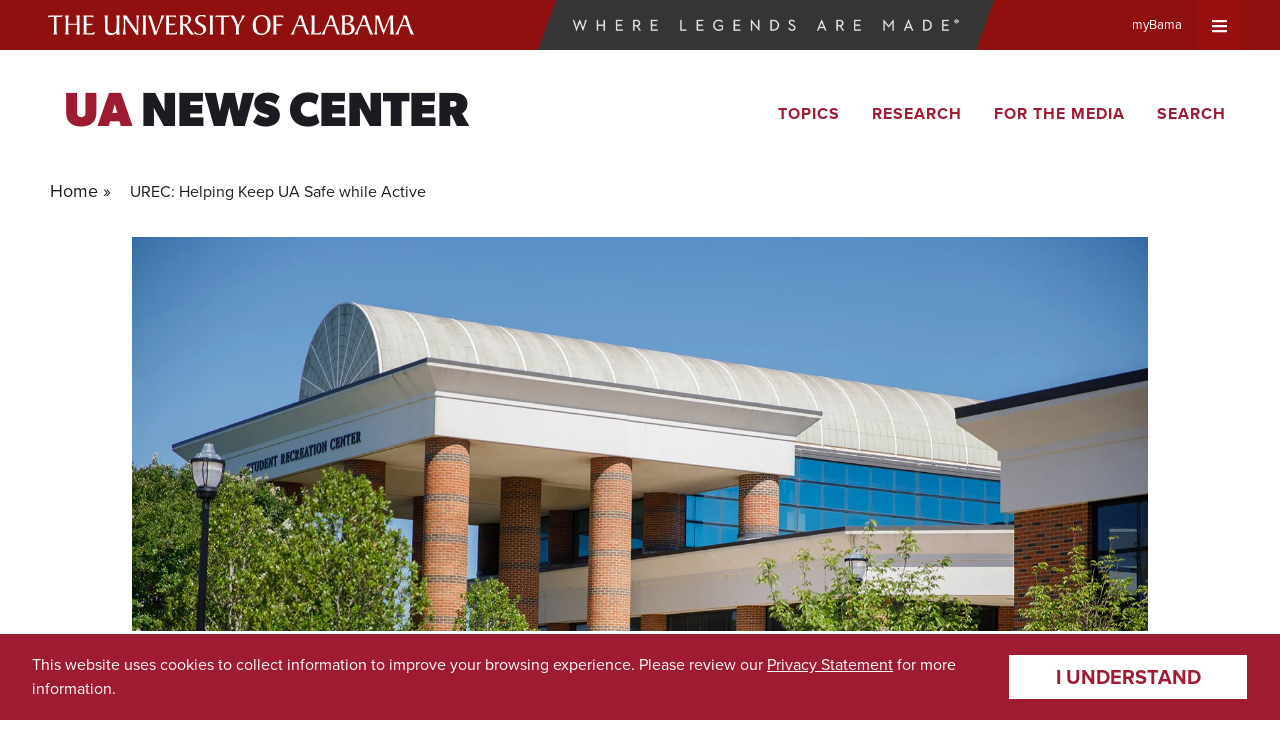

--- FILE ---
content_type: image/svg+xml
request_url: https://news.ua.edu/wp-content/mu-plugins/ua-brandbar/assets/images/ua-logo.svg
body_size: 2017
content:
<?xml version="1.0" encoding="utf-8"?>
<!-- Generator: Adobe Illustrator 23.0.4, SVG Export Plug-In . SVG Version: 6.00 Build 0)  -->
<svg version="1.1" id="Layer_1" xmlns="http://www.w3.org/2000/svg" xmlns:xlink="http://www.w3.org/1999/xlink" x="0px" y="0px"
	 viewBox="0 0 524 27.8" style="enable-background:new 0 0 524 27.8;" xml:space="preserve">
<style type="text/css">
	.st0{fill:#FFFFFF;}
</style>
<title>ua-logo</title>
<path class="st0" d="M7.6,27.1c0.9-1.4,0.9-3.6,0.9-5.4v-19H3C1.9,2.6,0.9,3,0,3.7l0.8-3h20.9c-0.7,1.8-3.2,2.1-4.9,2.1h-4.6v19
	c0,1.9,0,4,0.9,5.4L7.6,27.1z"/>
<path class="st0" d="M41.2,6.1c0.1-1.9-0.2-3.7-1-5.4h5.7c-0.8,1.7-1.1,3.6-1,5.4v15.6c-0.1,1.9,0.2,3.7,1,5.4h-5.6
	c0.8-1.7,1.1-3.6,1-5.4v-8H28.9v8c-0.1,1.9,0.2,3.7,1,5.4h-5.6c0.8-1.7,1.1-3.6,1-5.4V6.1c0.1-1.9-0.2-3.7-1-5.4h5.6
	c-0.8,1.7-1.1,3.6-1,5.4V12h12.3V6.1z"/>
<path class="st0" d="M55,25.5h4.8c2.6,0.1,5.2-0.7,7.2-2.4l-0.8,3.8c-1.1,0.1-2.5,0.2-4,0.2h-12c0.9-1.4,1-3.6,1-5.4V6.1
	c0-1.9,0-4-0.9-5.4h14.5L65,3.9c-1.5-1.2-3.7-1.5-6.1-1.5H55v9.9c3.2,0,6.5,0,9.8-0.3c-1.5,2.4-6.1,2.4-8.7,2.4h-1V25.5z"/>
<path class="st0" d="M103,0.7c-0.9,1.5-0.9,3.6-0.9,5.5v15.6c0,1.9,0,4,0.9,5.4l-5,0.2l0.2-2.7c0-0.1-0.1-0.2-0.2-0.2
	s-0.2,0.2-0.5,0.5c-2.2,1.9-5.1,2.9-8,2.9c-4.8,0-8-2-8.1-7.1V6.1c0-1.9,0-4-0.9-5.5H86c-0.9,1.5-0.9,3.6-0.9,5.5v12.1
	c0.1,4.4,2,7.1,6.6,7.1s6.3-3,6.4-8c0-1.6,0.2-3.2,0.2-4.8V6.1c0-1.9,0-4-0.9-5.5L103,0.7z"/>
<path class="st0" d="M106.8,27.1c1.5-3.4,1.5-8.5,1.5-12.1V6.2c0-2-0.1-4.3-1.3-5.5h4.2c0.8,0,1.2,0,1.7,0.7
	c0.9,1.2,3.5,5.6,4.8,7.4l8.3,11.7c0.3,0.4,0.6,1,0.9,1s0.3-0.4,0.3-0.8V6c0.1-1.8-0.2-3.7-1-5.3h4.3c-0.9,1.9-1.3,4.1-1.2,6.2v16.6
	c0,1.4,0,2.6,0.1,3.9h-3L111.1,5.7c-0.2-0.2-0.3-0.4-0.5-0.4s-0.2,0.2-0.2,0.6v10.7c0,3.3-0.1,7.5,1.2,10.6L106.8,27.1z"/>
<path class="st0" d="M136,6.1c0-1.9,0-4-0.9-5.4h5.6c-0.9,1.4-0.9,3.6-0.9,5.4v15.6c0,1.9,0,4,0.9,5.4h-5.6c0.9-1.4,0.9-3.6,0.9-5.4
	V6.1z"/>
<path class="st0" d="M152,27.3l-0.6-2.1c-2-6.6-4.9-16.8-7.8-23.1l-0.7-1.4h3.7c0.8,0,1,1,1.2,1.6c2.2,6.4,4.6,12.8,6.3,19.4
	c0.2,0.8,0.4,1.2,0.7,1.2s0.5-0.7,0.7-1.3c1.2-3.6,6.3-15.5,6.3-19.4c0-0.5-0.1-1-0.2-1.5h5.1L165.9,2c-3.9,7-7.1,15.4-9.9,23.1
	l-0.8,2.2H152z"/>
<path class="st0" d="M173.2,25.5h4.8c2.6,0.1,5.2-0.7,7.2-2.4l-0.8,3.8c-1.1,0.1-2.5,0.2-4,0.2h-12c0.9-1.4,1-3.6,1-5.4V6.1
	c0-1.9,0-4-0.9-5.4H183l0.2,3.2c-1.4-1.2-3.7-1.5-6.1-1.5h-3.8v9.9c3.2,0,6.6,0,9.8-0.3c-1.4,2.4-6.1,2.4-8.7,2.4h-1L173.2,25.5z"/>
<path class="st0" d="M206,23.3c1,1.4,2.2,2.7,3.5,3.9h-3.4c-1.8,0-2.6-1-3.5-2.3l-5.1-7.2c-1.7-2.5-2-3.2-4.4-3.4v7.5
	c0,1.9,0,4,0.9,5.4h-5.8c1.2-1.9,1.1-3.9,1.1-5.7V6.1c0-1.9,0-4-0.9-5.4c3.5,0,6.8-0.4,10-0.4c4.2,0,6.4,2.3,6.4,5.6
	c0,3.8-3.1,6.3-6.1,7.5L206,23.3z M193.1,12.6c0.6,0.1,1.2,0.1,1.9,0.1c4,0,6.2-2.2,6.2-6.1c0-4.2-2.4-4.7-6.1-4.7h-2
	c0,0.6-0.1,1.3-0.1,2L193.1,12.6z"/>
<path class="st0" d="M209.6,22c1.2,1.7,3,4.2,7.4,4.2c3.1,0,5.5-1.9,5.5-5.2c0-7-11.9-6.1-11.9-13.8c0-4.9,3.9-7.2,8.4-7.2
	c2.2,0,4.3,0.2,6.4,0.2v3.9c-1.4-1.8-3.6-2.7-5.8-2.5c-2.9,0-5.1,1.5-5.1,4.6c0,6.4,11.9,5.6,11.9,13.5c0,5.1-5,8-9.7,8
	c-2.4-0.1-4.9-0.6-7.1-1.5L209.6,22z"/>
<path class="st0" d="M232,6.1c0-1.9,0-4-0.9-5.4h5.6c-0.9,1.4-0.9,3.6-0.9,5.4v15.6c0,1.9,0,4,0.9,5.4h-5.6c0.9-1.4,0.9-3.6,0.9-5.4
	V6.1z"/>
<path class="st0" d="M247.1,27.1c0.9-1.4,0.9-3.6,0.9-5.4v-19h-5.5c-1.1-0.1-2.1,0.3-3,0.9l0.8-3h20.9c-0.7,1.8-3.2,2.1-4.9,2.1
	h-4.6v19c0,1.9,0,4,0.9,5.4L247.1,27.1z"/>
<path class="st0" d="M268.3,27.1c0.9-1.4,0.9-3.6,0.9-5.4v-3.8c0-2.9-1.2-5.7-2.9-9.1c-1.4-3-3.2-5.8-5.5-8.2h3.6
	c1.5,0,1.8,0.4,2.5,1.6c1.9,3.2,3.3,6.7,4.3,10.2c0.2,0.6,0.3,1.2,0.7,1.2s0.5-0.7,1-1.4l2.8-5c1-1.5,1.6-3.2,1.9-4.9
	c0-0.6-0.2-1.2-0.6-1.7h5.2L277.5,8c-2.9,4.4-4.5,6.5-4.5,12v1.7c0,1.9,0,4,0.9,5.4L268.3,27.1z"/>
<path class="st0" d="M305.5,27.8c-8.7,0-12.5-6-12.5-13.4C293,6.6,297.6,0,306.2,0s12.5,6,12.5,13.4
	C318.8,21.2,314.2,27.8,305.5,27.8z M305.9,1.8c-6,0-8.5,5.5-8.5,11.4c0,5.5,1.9,12.7,8.5,12.7c6,0,8.5-5.5,8.5-11.4
	C314.4,9,312.6,1.8,305.9,1.8L305.9,1.8z"/>
<path class="st0" d="M326.8,21.7c0,1.9,0,4,0.9,5.4h-5.6c0.9-1.4,0.9-3.6,0.9-5.4V6.1c0-1.9,0.1-4-0.8-5.4h12.9c1,0,1.9,0,1.9,0.4
	v3.2h-0.2c-1.2-1.9-3.8-2-5.7-2h-4.3V13c3.2,0,6.5,0,9.8-0.3c-1.5,2.4-6.1,2.4-8.7,2.4h-1L326.8,21.7z"/>
<path class="st0" d="M369.9,27.1l-4.5-11.6H356c-1.8,3.6-3.6,7.7-3.6,10c0,0.5,0,1.1,0.1,1.6h-5.2l0.9-1.1
	c2.4-3,10.9-20.8,10.9-24.2V0.7h4.9c2.6,8.3,5.3,17.3,9.5,24.9l0.8,1.5L369.9,27.1z M361.7,5c-0.1-0.3-0.3-1-0.7-1s-0.6,0.8-0.7,1
	l-3.6,8.9h7.9L361.7,5z"/>
<path class="st0" d="M377.7,6.1c0-1.9,0-4-0.9-5.4h5.6c-0.9,1.4-0.9,3.6-0.9,5.4v19.4h3.1c2.4,0.2,4.8-0.7,6.5-2.4l-0.8,3.9
	c-0.8,0.1-1.7,0.1-2.5,0.1h-11.5c1.2-1.6,1.4-7.5,1.4-9.4V6.1z"/>
<path class="st0" d="M414,27.1l-4.5-11.6h-9.4c-1.8,3.6-3.7,7.7-3.7,10c0,0.5,0,1.1,0.1,1.6h-5.2l0.9-1.1c2.4-3,10.9-20.8,10.9-24.2
	V0.7h4.9c2.7,8.3,5.3,17.3,9.5,24.9l0.8,1.5L414,27.1z M405.8,5c-0.1-0.3-0.3-1-0.7-1s-0.6,0.8-0.7,1l-3.6,8.9h7.9L405.8,5z"/>
<path class="st0" d="M421.2,6.1c0-1.9,0-4-0.9-5.4c3.6,0,7.4-0.4,11-0.4c3.2,0,6.2,1.4,6.2,5s-2.9,5.4-5.8,6.6V12
	c3.9,0.9,7.2,2.4,7.2,6.9c0,6.5-5,8.5-10.6,8.5c-2.8,0-5.6-0.2-8.4-0.2c1.4-2.9,1.4-7.2,1.4-10.4L421.2,6.1z M424.9,11.7h1.1
	c3.6,0,7.4-1.2,7.4-5.6c0-3.7-2.5-4.3-5.9-4.3c-0.8,0-1.7,0.1-2.6,0.2L424.9,11.7z M424.9,19.7c0,4.8,0,5.9,2.8,5.9
	c4.2,0,6.8-1.7,6.8-6.1c0-5.7-4.1-6.3-8.9-6.3h-0.7L424.9,19.7z"/>
<path class="st0" d="M461.2,27.1l-4.5-11.6h-9.3c-1.8,3.6-3.7,7.7-3.7,10c0,0.5,0,1.1,0.1,1.6h-5.2l0.9-1.2
	c2.4-3,10.9-20.8,10.9-24.2V0.6h4.9c2.7,8.3,5.3,17.3,9.5,24.9l0.8,1.5L461.2,27.1z M453.1,5c-0.1-0.3-0.3-1-0.7-1s-0.6,0.8-0.7,1
	l-3.6,8.9h7.9L453.1,5z"/>
<path class="st0" d="M494.9,0.7c-1,1.6-0.8,3.8-0.8,5.9c-0.2,5,0,10.1,0.3,15.1c0.1,1.9,0.5,3.7,1.3,5.4h-6.1
	c0.8-2.1,0.8-5.1,0.8-7.5V5.9c0-0.4,0-0.9-0.3-0.9s-0.4,0.3-0.5,0.6l-9.3,22l-7.9-20.4C471.9,6,471.6,5,471.2,5s-0.4,0.8-0.4,1.4
	v13.5c0,3.2,0,5.9,0.9,7.3h-5l0.4-0.5c1.5-2.2,1.7-8.8,1.7-13.2V3c0-1.1,0-1.7-1-2.3h5.1c0.5,0,1.1,0.1,1.3,0.6l6.1,18.1
	c0.2,0.6,0.3,1.3,0.7,1.3s0.5-0.4,0.7-1L489,2.4c0.4-0.9,0.7-1.8,1.7-1.8L494.9,0.7z"/>
<path class="st0" d="M519.5,27.1L515,15.5h-9.3c-1.8,3.6-3.6,7.7-3.6,10c0,0.5,0,1.1,0.1,1.6H497l0.9-1.2c2.4-3,10.9-20.8,10.9-24.2
	V0.6h4.9c2.7,8.3,5.3,17.3,9.5,24.9l0.8,1.5L519.5,27.1z M511.4,5c-0.1-0.3-0.3-1-0.7-1s-0.6,0.8-0.7,1l-3.6,8.9h7.9L511.4,5z"/>
</svg>
